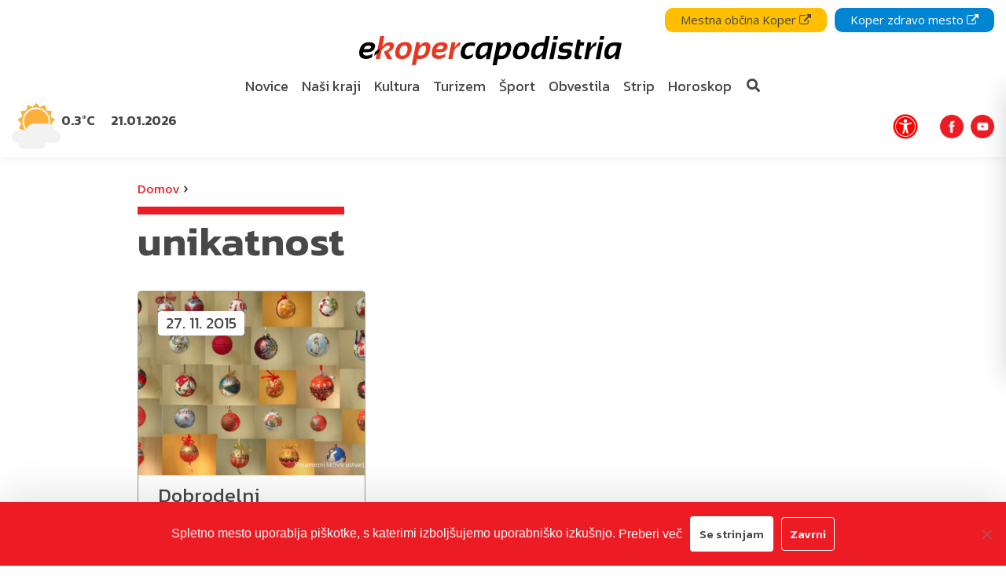

--- FILE ---
content_type: text/html; charset=UTF-8
request_url: https://ekopercapodistria.si/tag/unikatnost/
body_size: 17143
content:
<!DOCTYPE html>
<html lang="sl-SI">
<head>
    <meta charset="UTF-8">
    <meta http-equiv="X-UA-Compatible" content="IE=edge">
    <meta name="viewport" content="width=device-width, initial-scale=1, shrink-to-fit=no">
    <meta name="mobile-web-app-capable" content="yes">
    <meta name="apple-mobile-web-app-capable" content="yes">
    <meta name="apple-mobile-web-app-title" content="e-Kopercapodistria - V službi občana!">
    <link rel="profile" href="http://gmpg.org/xfn/11">
    <link rel="pingback" href="https://ekopercapodistria.si/xmlrpc.php">
	<link rel="stylesheet" href="https://cdnjs.cloudflare.com/ajax/libs/animate.css/4.1.1/animate.min.css" />

	<!-- FONTAWESOME KIT -->
    <script src="https://kit.fontawesome.com/f99060360b.js" crossorigin="anonymous"></script>

    <meta name='robots' content='index, follow, max-image-preview:large, max-snippet:-1, max-video-preview:-1' />

	<!-- This site is optimized with the Yoast SEO plugin v26.7 - https://yoast.com/wordpress/plugins/seo/ -->
	<title>unikatnost - e-Kopercapodistria</title>
	<link rel="canonical" href="https://ekopercapodistria.si/tag/unikatnost/" />
	<meta property="og:locale" content="sl_SI" />
	<meta property="og:type" content="article" />
	<meta property="og:title" content="unikatnost - e-Kopercapodistria" />
	<meta property="og:url" content="https://ekopercapodistria.si/tag/unikatnost/" />
	<meta property="og:site_name" content="e-Kopercapodistria" />
	<meta name="twitter:card" content="summary_large_image" />
	<meta name="twitter:site" content="@mestokoper" />
	<script type="application/ld+json" class="yoast-schema-graph">{"@context":"https://schema.org","@graph":[{"@type":"CollectionPage","@id":"https://ekopercapodistria.si/tag/unikatnost/","url":"https://ekopercapodistria.si/tag/unikatnost/","name":"unikatnost - e-Kopercapodistria","isPartOf":{"@id":"https://ekopercapodistria.si/#website"},"primaryImageOfPage":{"@id":"https://ekopercapodistria.si/tag/unikatnost/#primaryimage"},"image":{"@id":"https://ekopercapodistria.si/tag/unikatnost/#primaryimage"},"thumbnailUrl":"https://ekopercapodistria.si/wp-content/uploads/2015/11/z9b.jpg","breadcrumb":{"@id":"https://ekopercapodistria.si/tag/unikatnost/#breadcrumb"},"inLanguage":"sl-SI"},{"@type":"ImageObject","inLanguage":"sl-SI","@id":"https://ekopercapodistria.si/tag/unikatnost/#primaryimage","url":"https://ekopercapodistria.si/wp-content/uploads/2015/11/z9b.jpg","contentUrl":"https://ekopercapodistria.si/wp-content/uploads/2015/11/z9b.jpg","width":1500,"height":1007},{"@type":"BreadcrumbList","@id":"https://ekopercapodistria.si/tag/unikatnost/#breadcrumb","itemListElement":[{"@type":"ListItem","position":1,"name":"Domov","item":"https://ekopercapodistria.si/"},{"@type":"ListItem","position":2,"name":"unikatnost"}]},{"@type":"WebSite","@id":"https://ekopercapodistria.si/#website","url":"https://ekopercapodistria.si/","name":"e-Kopercapodistria","description":"V službi občana!","publisher":{"@id":"https://ekopercapodistria.si/#organization"},"potentialAction":[{"@type":"SearchAction","target":{"@type":"EntryPoint","urlTemplate":"https://ekopercapodistria.si/?s={search_term_string}"},"query-input":{"@type":"PropertyValueSpecification","valueRequired":true,"valueName":"search_term_string"}}],"inLanguage":"sl-SI"},{"@type":"Organization","@id":"https://ekopercapodistria.si/#organization","name":"e-KoperCapodistria","url":"https://ekopercapodistria.si/","logo":{"@type":"ImageObject","inLanguage":"sl-SI","@id":"https://ekopercapodistria.si/#/schema/logo/image/","url":"https://ekopercapodistria.si/wp-content/uploads/2020/05/Koper-2017-Jaka-Ivancic-slovenia.info_.jpg","contentUrl":"https://ekopercapodistria.si/wp-content/uploads/2020/05/Koper-2017-Jaka-Ivancic-slovenia.info_.jpg","width":1200,"height":800,"caption":"e-KoperCapodistria"},"image":{"@id":"https://ekopercapodistria.si/#/schema/logo/image/"},"sameAs":["https://www.facebook.com/mestoKoper/","https://x.com/mestokoper","https://www.instagram.com/ekoper.si/","https://www.youtube.com/channel/UCdOHMH5Y6JxBUN7MDsCioAA"]}]}</script>
	<!-- / Yoast SEO plugin. -->


<!-- ekopercapodistria.si is managing ads with Advanced Ads 2.0.14 – https://wpadvancedads.com/ --><script id="ekoper-ready">
			window.advanced_ads_ready=function(e,a){a=a||"complete";var d=function(e){return"interactive"===a?"loading"!==e:"complete"===e};d(document.readyState)?e():document.addEventListener("readystatechange",(function(a){d(a.target.readyState)&&e()}),{once:"interactive"===a})},window.advanced_ads_ready_queue=window.advanced_ads_ready_queue||[];		</script>
		<style id='wp-img-auto-sizes-contain-inline-css' type='text/css'>
img:is([sizes=auto i],[sizes^="auto," i]){contain-intrinsic-size:3000px 1500px}
/*# sourceURL=wp-img-auto-sizes-contain-inline-css */
</style>
<style id='wp-emoji-styles-inline-css' type='text/css'>

	img.wp-smiley, img.emoji {
		display: inline !important;
		border: none !important;
		box-shadow: none !important;
		height: 1em !important;
		width: 1em !important;
		margin: 0 0.07em !important;
		vertical-align: -0.1em !important;
		background: none !important;
		padding: 0 !important;
	}
/*# sourceURL=wp-emoji-styles-inline-css */
</style>
<style id='wp-block-library-inline-css' type='text/css'>
:root{--wp-block-synced-color:#7a00df;--wp-block-synced-color--rgb:122,0,223;--wp-bound-block-color:var(--wp-block-synced-color);--wp-editor-canvas-background:#ddd;--wp-admin-theme-color:#007cba;--wp-admin-theme-color--rgb:0,124,186;--wp-admin-theme-color-darker-10:#006ba1;--wp-admin-theme-color-darker-10--rgb:0,107,160.5;--wp-admin-theme-color-darker-20:#005a87;--wp-admin-theme-color-darker-20--rgb:0,90,135;--wp-admin-border-width-focus:2px}@media (min-resolution:192dpi){:root{--wp-admin-border-width-focus:1.5px}}.wp-element-button{cursor:pointer}:root .has-very-light-gray-background-color{background-color:#eee}:root .has-very-dark-gray-background-color{background-color:#313131}:root .has-very-light-gray-color{color:#eee}:root .has-very-dark-gray-color{color:#313131}:root .has-vivid-green-cyan-to-vivid-cyan-blue-gradient-background{background:linear-gradient(135deg,#00d084,#0693e3)}:root .has-purple-crush-gradient-background{background:linear-gradient(135deg,#34e2e4,#4721fb 50%,#ab1dfe)}:root .has-hazy-dawn-gradient-background{background:linear-gradient(135deg,#faaca8,#dad0ec)}:root .has-subdued-olive-gradient-background{background:linear-gradient(135deg,#fafae1,#67a671)}:root .has-atomic-cream-gradient-background{background:linear-gradient(135deg,#fdd79a,#004a59)}:root .has-nightshade-gradient-background{background:linear-gradient(135deg,#330968,#31cdcf)}:root .has-midnight-gradient-background{background:linear-gradient(135deg,#020381,#2874fc)}:root{--wp--preset--font-size--normal:16px;--wp--preset--font-size--huge:42px}.has-regular-font-size{font-size:1em}.has-larger-font-size{font-size:2.625em}.has-normal-font-size{font-size:var(--wp--preset--font-size--normal)}.has-huge-font-size{font-size:var(--wp--preset--font-size--huge)}.has-text-align-center{text-align:center}.has-text-align-left{text-align:left}.has-text-align-right{text-align:right}.has-fit-text{white-space:nowrap!important}#end-resizable-editor-section{display:none}.aligncenter{clear:both}.items-justified-left{justify-content:flex-start}.items-justified-center{justify-content:center}.items-justified-right{justify-content:flex-end}.items-justified-space-between{justify-content:space-between}.screen-reader-text{border:0;clip-path:inset(50%);height:1px;margin:-1px;overflow:hidden;padding:0;position:absolute;width:1px;word-wrap:normal!important}.screen-reader-text:focus{background-color:#ddd;clip-path:none;color:#444;display:block;font-size:1em;height:auto;left:5px;line-height:normal;padding:15px 23px 14px;text-decoration:none;top:5px;width:auto;z-index:100000}html :where(.has-border-color){border-style:solid}html :where([style*=border-top-color]){border-top-style:solid}html :where([style*=border-right-color]){border-right-style:solid}html :where([style*=border-bottom-color]){border-bottom-style:solid}html :where([style*=border-left-color]){border-left-style:solid}html :where([style*=border-width]){border-style:solid}html :where([style*=border-top-width]){border-top-style:solid}html :where([style*=border-right-width]){border-right-style:solid}html :where([style*=border-bottom-width]){border-bottom-style:solid}html :where([style*=border-left-width]){border-left-style:solid}html :where(img[class*=wp-image-]){height:auto;max-width:100%}:where(figure){margin:0 0 1em}html :where(.is-position-sticky){--wp-admin--admin-bar--position-offset:var(--wp-admin--admin-bar--height,0px)}@media screen and (max-width:600px){html :where(.is-position-sticky){--wp-admin--admin-bar--position-offset:0px}}

/*# sourceURL=wp-block-library-inline-css */
</style><style id='global-styles-inline-css' type='text/css'>
:root{--wp--preset--aspect-ratio--square: 1;--wp--preset--aspect-ratio--4-3: 4/3;--wp--preset--aspect-ratio--3-4: 3/4;--wp--preset--aspect-ratio--3-2: 3/2;--wp--preset--aspect-ratio--2-3: 2/3;--wp--preset--aspect-ratio--16-9: 16/9;--wp--preset--aspect-ratio--9-16: 9/16;--wp--preset--color--black: #000000;--wp--preset--color--cyan-bluish-gray: #abb8c3;--wp--preset--color--white: #ffffff;--wp--preset--color--pale-pink: #f78da7;--wp--preset--color--vivid-red: #cf2e2e;--wp--preset--color--luminous-vivid-orange: #ff6900;--wp--preset--color--luminous-vivid-amber: #fcb900;--wp--preset--color--light-green-cyan: #7bdcb5;--wp--preset--color--vivid-green-cyan: #00d084;--wp--preset--color--pale-cyan-blue: #8ed1fc;--wp--preset--color--vivid-cyan-blue: #0693e3;--wp--preset--color--vivid-purple: #9b51e0;--wp--preset--gradient--vivid-cyan-blue-to-vivid-purple: linear-gradient(135deg,rgb(6,147,227) 0%,rgb(155,81,224) 100%);--wp--preset--gradient--light-green-cyan-to-vivid-green-cyan: linear-gradient(135deg,rgb(122,220,180) 0%,rgb(0,208,130) 100%);--wp--preset--gradient--luminous-vivid-amber-to-luminous-vivid-orange: linear-gradient(135deg,rgb(252,185,0) 0%,rgb(255,105,0) 100%);--wp--preset--gradient--luminous-vivid-orange-to-vivid-red: linear-gradient(135deg,rgb(255,105,0) 0%,rgb(207,46,46) 100%);--wp--preset--gradient--very-light-gray-to-cyan-bluish-gray: linear-gradient(135deg,rgb(238,238,238) 0%,rgb(169,184,195) 100%);--wp--preset--gradient--cool-to-warm-spectrum: linear-gradient(135deg,rgb(74,234,220) 0%,rgb(151,120,209) 20%,rgb(207,42,186) 40%,rgb(238,44,130) 60%,rgb(251,105,98) 80%,rgb(254,248,76) 100%);--wp--preset--gradient--blush-light-purple: linear-gradient(135deg,rgb(255,206,236) 0%,rgb(152,150,240) 100%);--wp--preset--gradient--blush-bordeaux: linear-gradient(135deg,rgb(254,205,165) 0%,rgb(254,45,45) 50%,rgb(107,0,62) 100%);--wp--preset--gradient--luminous-dusk: linear-gradient(135deg,rgb(255,203,112) 0%,rgb(199,81,192) 50%,rgb(65,88,208) 100%);--wp--preset--gradient--pale-ocean: linear-gradient(135deg,rgb(255,245,203) 0%,rgb(182,227,212) 50%,rgb(51,167,181) 100%);--wp--preset--gradient--electric-grass: linear-gradient(135deg,rgb(202,248,128) 0%,rgb(113,206,126) 100%);--wp--preset--gradient--midnight: linear-gradient(135deg,rgb(2,3,129) 0%,rgb(40,116,252) 100%);--wp--preset--font-size--small: 13px;--wp--preset--font-size--medium: 20px;--wp--preset--font-size--large: 36px;--wp--preset--font-size--x-large: 42px;--wp--preset--spacing--20: 0.44rem;--wp--preset--spacing--30: 0.67rem;--wp--preset--spacing--40: 1rem;--wp--preset--spacing--50: 1.5rem;--wp--preset--spacing--60: 2.25rem;--wp--preset--spacing--70: 3.38rem;--wp--preset--spacing--80: 5.06rem;--wp--preset--shadow--natural: 6px 6px 9px rgba(0, 0, 0, 0.2);--wp--preset--shadow--deep: 12px 12px 50px rgba(0, 0, 0, 0.4);--wp--preset--shadow--sharp: 6px 6px 0px rgba(0, 0, 0, 0.2);--wp--preset--shadow--outlined: 6px 6px 0px -3px rgb(255, 255, 255), 6px 6px rgb(0, 0, 0);--wp--preset--shadow--crisp: 6px 6px 0px rgb(0, 0, 0);}:where(.is-layout-flex){gap: 0.5em;}:where(.is-layout-grid){gap: 0.5em;}body .is-layout-flex{display: flex;}.is-layout-flex{flex-wrap: wrap;align-items: center;}.is-layout-flex > :is(*, div){margin: 0;}body .is-layout-grid{display: grid;}.is-layout-grid > :is(*, div){margin: 0;}:where(.wp-block-columns.is-layout-flex){gap: 2em;}:where(.wp-block-columns.is-layout-grid){gap: 2em;}:where(.wp-block-post-template.is-layout-flex){gap: 1.25em;}:where(.wp-block-post-template.is-layout-grid){gap: 1.25em;}.has-black-color{color: var(--wp--preset--color--black) !important;}.has-cyan-bluish-gray-color{color: var(--wp--preset--color--cyan-bluish-gray) !important;}.has-white-color{color: var(--wp--preset--color--white) !important;}.has-pale-pink-color{color: var(--wp--preset--color--pale-pink) !important;}.has-vivid-red-color{color: var(--wp--preset--color--vivid-red) !important;}.has-luminous-vivid-orange-color{color: var(--wp--preset--color--luminous-vivid-orange) !important;}.has-luminous-vivid-amber-color{color: var(--wp--preset--color--luminous-vivid-amber) !important;}.has-light-green-cyan-color{color: var(--wp--preset--color--light-green-cyan) !important;}.has-vivid-green-cyan-color{color: var(--wp--preset--color--vivid-green-cyan) !important;}.has-pale-cyan-blue-color{color: var(--wp--preset--color--pale-cyan-blue) !important;}.has-vivid-cyan-blue-color{color: var(--wp--preset--color--vivid-cyan-blue) !important;}.has-vivid-purple-color{color: var(--wp--preset--color--vivid-purple) !important;}.has-black-background-color{background-color: var(--wp--preset--color--black) !important;}.has-cyan-bluish-gray-background-color{background-color: var(--wp--preset--color--cyan-bluish-gray) !important;}.has-white-background-color{background-color: var(--wp--preset--color--white) !important;}.has-pale-pink-background-color{background-color: var(--wp--preset--color--pale-pink) !important;}.has-vivid-red-background-color{background-color: var(--wp--preset--color--vivid-red) !important;}.has-luminous-vivid-orange-background-color{background-color: var(--wp--preset--color--luminous-vivid-orange) !important;}.has-luminous-vivid-amber-background-color{background-color: var(--wp--preset--color--luminous-vivid-amber) !important;}.has-light-green-cyan-background-color{background-color: var(--wp--preset--color--light-green-cyan) !important;}.has-vivid-green-cyan-background-color{background-color: var(--wp--preset--color--vivid-green-cyan) !important;}.has-pale-cyan-blue-background-color{background-color: var(--wp--preset--color--pale-cyan-blue) !important;}.has-vivid-cyan-blue-background-color{background-color: var(--wp--preset--color--vivid-cyan-blue) !important;}.has-vivid-purple-background-color{background-color: var(--wp--preset--color--vivid-purple) !important;}.has-black-border-color{border-color: var(--wp--preset--color--black) !important;}.has-cyan-bluish-gray-border-color{border-color: var(--wp--preset--color--cyan-bluish-gray) !important;}.has-white-border-color{border-color: var(--wp--preset--color--white) !important;}.has-pale-pink-border-color{border-color: var(--wp--preset--color--pale-pink) !important;}.has-vivid-red-border-color{border-color: var(--wp--preset--color--vivid-red) !important;}.has-luminous-vivid-orange-border-color{border-color: var(--wp--preset--color--luminous-vivid-orange) !important;}.has-luminous-vivid-amber-border-color{border-color: var(--wp--preset--color--luminous-vivid-amber) !important;}.has-light-green-cyan-border-color{border-color: var(--wp--preset--color--light-green-cyan) !important;}.has-vivid-green-cyan-border-color{border-color: var(--wp--preset--color--vivid-green-cyan) !important;}.has-pale-cyan-blue-border-color{border-color: var(--wp--preset--color--pale-cyan-blue) !important;}.has-vivid-cyan-blue-border-color{border-color: var(--wp--preset--color--vivid-cyan-blue) !important;}.has-vivid-purple-border-color{border-color: var(--wp--preset--color--vivid-purple) !important;}.has-vivid-cyan-blue-to-vivid-purple-gradient-background{background: var(--wp--preset--gradient--vivid-cyan-blue-to-vivid-purple) !important;}.has-light-green-cyan-to-vivid-green-cyan-gradient-background{background: var(--wp--preset--gradient--light-green-cyan-to-vivid-green-cyan) !important;}.has-luminous-vivid-amber-to-luminous-vivid-orange-gradient-background{background: var(--wp--preset--gradient--luminous-vivid-amber-to-luminous-vivid-orange) !important;}.has-luminous-vivid-orange-to-vivid-red-gradient-background{background: var(--wp--preset--gradient--luminous-vivid-orange-to-vivid-red) !important;}.has-very-light-gray-to-cyan-bluish-gray-gradient-background{background: var(--wp--preset--gradient--very-light-gray-to-cyan-bluish-gray) !important;}.has-cool-to-warm-spectrum-gradient-background{background: var(--wp--preset--gradient--cool-to-warm-spectrum) !important;}.has-blush-light-purple-gradient-background{background: var(--wp--preset--gradient--blush-light-purple) !important;}.has-blush-bordeaux-gradient-background{background: var(--wp--preset--gradient--blush-bordeaux) !important;}.has-luminous-dusk-gradient-background{background: var(--wp--preset--gradient--luminous-dusk) !important;}.has-pale-ocean-gradient-background{background: var(--wp--preset--gradient--pale-ocean) !important;}.has-electric-grass-gradient-background{background: var(--wp--preset--gradient--electric-grass) !important;}.has-midnight-gradient-background{background: var(--wp--preset--gradient--midnight) !important;}.has-small-font-size{font-size: var(--wp--preset--font-size--small) !important;}.has-medium-font-size{font-size: var(--wp--preset--font-size--medium) !important;}.has-large-font-size{font-size: var(--wp--preset--font-size--large) !important;}.has-x-large-font-size{font-size: var(--wp--preset--font-size--x-large) !important;}
/*# sourceURL=global-styles-inline-css */
</style>

<style id='classic-theme-styles-inline-css' type='text/css'>
/*! This file is auto-generated */
.wp-block-button__link{color:#fff;background-color:#32373c;border-radius:9999px;box-shadow:none;text-decoration:none;padding:calc(.667em + 2px) calc(1.333em + 2px);font-size:1.125em}.wp-block-file__button{background:#32373c;color:#fff;text-decoration:none}
/*# sourceURL=/wp-includes/css/classic-themes.min.css */
</style>
<link rel='stylesheet' id='cookie-notice-front-css' href='https://ekopercapodistria.si/wp-content/plugins/cookie-notice/css/front.min.css?ver=2.5.11' type='text/css' media='all' />
<link rel='stylesheet' id='theme-styles-css' href='https://ekopercapodistria.si/wp-content/themes/emigma/assets/css/theme.css?ver=0.8.1' type='text/css' media='all' />
<link rel='stylesheet' id='fancybox-styles-css' href='https://ekopercapodistria.si/wp-content/themes/emigma/node_modules/@fancyapps/fancybox/dist/jquery.fancybox.min.css?ver=0.8.1' type='text/css' media='all' />
<link rel='stylesheet' id='heateor_sss_frontend_css-css' href='https://ekopercapodistria.si/wp-content/plugins/sassy-social-share/public/css/sassy-social-share-public.css?ver=3.3.79' type='text/css' media='all' />
<style id='heateor_sss_frontend_css-inline-css' type='text/css'>
.heateor_sss_button_instagram span.heateor_sss_svg,a.heateor_sss_instagram span.heateor_sss_svg{background:radial-gradient(circle at 30% 107%,#fdf497 0,#fdf497 5%,#fd5949 45%,#d6249f 60%,#285aeb 90%)}.heateor_sss_horizontal_sharing .heateor_sss_svg,.heateor_sss_standard_follow_icons_container .heateor_sss_svg{color:#fff;border-width:0px;border-style:solid;border-color:transparent}.heateor_sss_horizontal_sharing .heateorSssTCBackground{color:#666}.heateor_sss_horizontal_sharing span.heateor_sss_svg:hover,.heateor_sss_standard_follow_icons_container span.heateor_sss_svg:hover{border-color:transparent;}.heateor_sss_vertical_sharing span.heateor_sss_svg,.heateor_sss_floating_follow_icons_container span.heateor_sss_svg{color:#fff;border-width:0px;border-style:solid;border-color:transparent;}.heateor_sss_vertical_sharing .heateorSssTCBackground{color:#666;}.heateor_sss_vertical_sharing span.heateor_sss_svg:hover,.heateor_sss_floating_follow_icons_container span.heateor_sss_svg:hover{border-color:transparent;}@media screen and (max-width:783px) {.heateor_sss_vertical_sharing{display:none!important}}
/*# sourceURL=heateor_sss_frontend_css-inline-css */
</style>
<link rel='stylesheet' id='kc-general-css' href='https://ekopercapodistria.si/wp-content/plugins/kingcomposer/assets/frontend/css/kingcomposer.min.css?ver=2.9.6' type='text/css' media='all' />
<link rel='stylesheet' id='kc-animate-css' href='https://ekopercapodistria.si/wp-content/plugins/kingcomposer/assets/css/animate.css?ver=2.9.6' type='text/css' media='all' />
<link rel='stylesheet' id='kc-icon-1-css' href='https://ekopercapodistria.si/wp-content/plugins/kingcomposer/assets/css/icons.css?ver=2.9.6' type='text/css' media='all' />
<script type="text/javascript" id="cookie-notice-front-js-before">
/* <![CDATA[ */
var cnArgs = {"ajaxUrl":"https:\/\/ekopercapodistria.si\/wp-admin\/admin-ajax.php","nonce":"4f2c3d04bd","hideEffect":"fade","position":"bottom","onScroll":false,"onScrollOffset":100,"onClick":false,"cookieName":"cookie_notice_accepted","cookieTime":2592000,"cookieTimeRejected":2592000,"globalCookie":false,"redirection":false,"cache":false,"revokeCookies":false,"revokeCookiesOpt":"automatic"};

//# sourceURL=cookie-notice-front-js-before
/* ]]> */
</script>
<script type="text/javascript" src="https://ekopercapodistria.si/wp-content/plugins/cookie-notice/js/front.min.js?ver=2.5.11" id="cookie-notice-front-js"></script>
<script type="text/javascript" src="https://ekopercapodistria.si/wp-includes/js/jquery/jquery.min.js?ver=3.7.1" id="jquery-core-js"></script>
<script type="text/javascript" src="https://ekopercapodistria.si/wp-includes/js/jquery/jquery-migrate.min.js?ver=3.4.1" id="jquery-migrate-js"></script>
<script type="text/javascript">var kc_script_data={ajax_url:"https://ekopercapodistria.si/wp-admin/admin-ajax.php"}</script>		<script>
			document.documentElement.className = document.documentElement.className.replace('no-js', 'js');
		</script>
				<style>
			.no-js img.lazyload {
				display: none;
			}

			figure.wp-block-image img.lazyloading {
				min-width: 150px;
			}

						.lazyload, .lazyloading {
				opacity: 0;
			}

			.lazyloaded {
				opacity: 1;
				transition: opacity 400ms;
				transition-delay: 0ms;
			}

					</style>
		<!-- Google Tag Manager -->
<script>(function(w,d,s,l,i){w[l]=w[l]||[];w[l].push({'gtm.start':
new Date().getTime(),event:'gtm.js'});var f=d.getElementsByTagName(s)[0],
j=d.createElement(s),dl=l!='dataLayer'?'&l='+l:'';j.async=true;j.src=
'https://www.googletagmanager.com/gtm.js?id='+i+dl;f.parentNode.insertBefore(j,f);
})(window,document,'script','dataLayer','GTM-NZJNHRT');</script>
<!-- End Google Tag Manager --><link rel="icon" href="https://ekopercapodistria.si/wp-content/uploads/2019/08/cropped-favico-1-150x150.png" sizes="32x32" />
<link rel="icon" href="https://ekopercapodistria.si/wp-content/uploads/2019/08/cropped-favico-1-450x450.png" sizes="192x192" />
<link rel="apple-touch-icon" href="https://ekopercapodistria.si/wp-content/uploads/2019/08/cropped-favico-1-450x450.png" />
<meta name="msapplication-TileImage" content="https://ekopercapodistria.si/wp-content/uploads/2019/08/cropped-favico-1-450x450.png" />
</head>

<body class="archive tag tag-unikatnost tag-7395 wp-custom-logo wp-theme-emigma cookies-not-set kc-css-system aa-prefix-ekoper-" itemscope itemtype="http://schema.org/WebSite">
<!-- Google Tag Manager (noscript) -->
<noscript><iframe src="https://www.googletagmanager.com/ns.html?id=GTM-NZJNHRT"
height="0" width="0" style="display:none;visibility:hidden"></iframe></noscript>
<!-- End Google Tag Manager (noscript) -->
    <div id="search-wrapper">
        <div class="container">
            <div class="row">
                <div class="col-10 col-md-8">
                    <form method="get" id="searchform" action="https://ekopercapodistria.si/" role="search">
	<label class="assistive-text d-none" for="s">Search</label>
	<div class="input-group">
		<input class="field form-control" id="search-query-input" name="s" type="text"
			placeholder="Prični z iskanjem" value="">
		<span class="input-group-append">
			<input class="submit btn btn-primary" id="searchsubmit" name="submit" type="submit"
			value="Išči">
	    </span>
	</div>
</form>
                </div>
                <div class="col-2 col-md-4 d-flex align-items-center justify-content-end">
                    <a class="close"> <i class="fas fa-window-close"></i>  </a>
                </div>
            </div>
        </div>
    </div>

    <!-- ******************* The Navbar Area ******************* -->
    <div tabindex="0" class="wrapper-fluid wrapper-navbar" id="wrapper-navbar" role="navigation">

        <nav class="navbar navbar-expand-md">

			
    <div id="emigma_a11y_toolbar" class="animate__animated sidenav-slide position-fixed">


                <div id="contrast">
            <div class="icon">
                <svg fill="#000000" height="800px" width="800px" version="1.1" id="Layer_1" xmlns="http://www.w3.org/2000/svg" xmlns:xlink="http://www.w3.org/1999/xlink" 
	 viewBox="0 0 512 512" xml:space="preserve">
<g>
	<g>
		<path d="M256,0C114.615,0,0,114.615,0,256s114.615,256,256,256s256-114.615,256-256S397.385,0,256,0z M256,457.143V54.857
			c111.088,0,201.143,90.054,201.143,201.143S367.088,457.143,256,457.143z"/>
	</g>
</g>
</svg>            </div>
            <span class="text pl-2">
                Kontrast            </span>
        </div>
        
        
        <div id="grayscale">
            <div class="icon">
                <svg fill="#000000" width="800px" height="800px" viewBox="0 0 256 256" id="Flat" xmlns="http://www.w3.org/2000/svg">
  <path d="M216,48V208a7.99977,7.99977,0,0,1-8,8H48a7.99977,7.99977,0,0,1-8-8V48a7.99977,7.99977,0,0,1,8-8H208A7.99977,7.99977,0,0,1,216,48Z" opacity="0.2"/>
  <path d="M224,48a16.01833,16.01833,0,0,0-16-16H48a15.918,15.918,0,0,0-10.6626,4.10449,7.98162,7.98162,0,0,0-.65088.58106,8.07508,8.07508,0,0,0-.58154.65136A15.91638,15.91638,0,0,0,32,48V208a16.01833,16.01833,0,0,0,16,16H208a15.91437,15.91437,0,0,0,10.66211-4.10449,7.68553,7.68553,0,0,0,1.23242-1.23194A15.91655,15.91655,0,0,0,224,208ZM208.00928,196.69531,59.314,48H208ZM48,59.314,196.686,208H48Z"/>
</svg>            </div>
            <span class="pl-2">
                Belo na črnem            </span>
        </div>

        

        
        <div id="fontsize">
            <div class="icon">
                <?xml version="1.0" encoding="utf-8"?><!-- Uploaded to: SVG Repo, www.svgrepo.com, Generator: SVG Repo Mixer Tools -->
<svg width="800px" height="800px" viewBox="0 0 16 16" xmlns="http://www.w3.org/2000/svg" fill="#000000"><path d="M3.36 7L1 13h1.34l.51-1.47h2.26L5.64 13H7L4.65 7H3.36zm-.15 3.53l.78-2.14.78 2.14H3.21zM11.82 4h-1.6L7 13h1.56l.75-2.29h3.36l.77 2.29H15l-3.18-9zM9.67 9.5l1.18-3.59c.059-.185.1-.376.12-.57.027.192.064.382.11.57l1.25 3.59H9.67z"/></svg>            </div>
            <span class="text pl-2">
                Velikost pisave            </span>
        </div>

        

        
        <div id="links">
            <div class="icon">
                <?xml version="1.0" encoding="utf-8"?><!-- Uploaded to: SVG Repo, www.svgrepo.com, Generator: SVG Repo Mixer Tools -->
<svg width="800px" height="800px" viewBox="0 0 24 24" fill="none" xmlns="http://www.w3.org/2000/svg">
<path d="M10.0002 13C10.4297 13.5741 10.9776 14.0491 11.6067 14.3929C12.2359 14.7367 12.9317 14.9411 13.6468 14.9923C14.362 15.0435 15.0798 14.9403 15.7515 14.6897C16.4233 14.4392 17.0333 14.047 17.5402 13.54L20.5402 10.54C21.451 9.59695 21.955 8.33394 21.9436 7.02296C21.9322 5.71198 21.4063 4.45791 20.4793 3.53087C19.5523 2.60383 18.2982 2.07799 16.9872 2.0666C15.6762 2.0552 14.4132 2.55918 13.4702 3.46997L11.7502 5.17997M14.0002 11C13.5707 10.4258 13.0228 9.95078 12.3936 9.60703C11.7645 9.26327 11.0687 9.05885 10.3535 9.00763C9.63841 8.95641 8.92061 9.0596 8.24885 9.31018C7.5771 9.56077 6.96709 9.9529 6.4602 10.46L3.4602 13.46C2.54941 14.403 2.04544 15.666 2.05683 16.977C2.06822 18.288 2.59407 19.542 3.52111 20.4691C4.44815 21.3961 5.70221 21.9219 7.01319 21.9333C8.32418 21.9447 9.58719 21.4408 10.5302 20.53L12.2402 18.82" stroke="#000000" stroke-width="2" stroke-linecap="round" stroke-linejoin="round"/>
</svg>            </div>
            <span class="text pl-2">
                Označi povezave            </span>
        </div>

        
        <hr>
        <div id="reset">
            <div class="icon">
                <?xml version="1.0" encoding="utf-8"?><!-- Uploaded to: SVG Repo, www.svgrepo.com, Generator: SVG Repo Mixer Tools -->
<svg fill="#000000" width="800px" height="800px" viewBox="0 0 24 24" xmlns="http://www.w3.org/2000/svg"><path d="M12 16c1.671 0 3-1.331 3-3s-1.329-3-3-3-3 1.331-3 3 1.329 3 3 3z"/><path d="M20.817 11.186a8.94 8.94 0 0 0-1.355-3.219 9.053 9.053 0 0 0-2.43-2.43 8.95 8.95 0 0 0-3.219-1.355 9.028 9.028 0 0 0-1.838-.18V2L8 5l3.975 3V6.002c.484-.002.968.044 1.435.14a6.961 6.961 0 0 1 2.502 1.053 7.005 7.005 0 0 1 1.892 1.892A6.967 6.967 0 0 1 19 13a7.032 7.032 0 0 1-.55 2.725 7.11 7.11 0 0 1-.644 1.188 7.2 7.2 0 0 1-.858 1.039 7.028 7.028 0 0 1-3.536 1.907 7.13 7.13 0 0 1-2.822 0 6.961 6.961 0 0 1-2.503-1.054 7.002 7.002 0 0 1-1.89-1.89A6.996 6.996 0 0 1 5 13H3a9.02 9.02 0 0 0 1.539 5.034 9.096 9.096 0 0 0 2.428 2.428A8.95 8.95 0 0 0 12 22a9.09 9.09 0 0 0 1.814-.183 9.014 9.014 0 0 0 3.218-1.355 8.886 8.886 0 0 0 1.331-1.099 9.228 9.228 0 0 0 1.1-1.332A8.952 8.952 0 0 0 21 13a9.09 9.09 0 0 0-.183-1.814z"/></svg>            </div>
            <span class="text-rst pl-2"> Ponastavi </span>
        </div>

                    <div id="close-a11y" class="btn btn-primary btn-sm">Zapri</div>
        

    </div>


            <div class="container-fluid d-block">

													<div class="row">
						<div class="col-12">
							<div class="d-flex justify-content-end">
																	
									<a style="color: #484848; background-color: #ffbe00; border-radius: 10px; font-size: 15px;" 
										href="https://www.koper.si/" 
										class="px-3 py-1 ml-2" 
										target="_blank"										>

										Mestna občina Koper
																					<i class="fa-regular fa-arrow-up-right-from-square ms-2"></i>
																			</a>										
																	
									<a style="color: #FFFFFF; background-color: #0085D3; border-radius: 10px; font-size: 15px;" 
										href="https://zdravomesto.org/" 
										class="px-3 py-1 ml-2" 
										target="_blank"										>

										Koper zdravo mesto
																					<i class="fa-regular fa-arrow-up-right-from-square ms-2"></i>
																			</a>										
															</div>
						</div>
					</div>
				
                <div class="row">
                    <div class="col-5 nvbr-white col-xl-2 align-items-center justify-content-start d-flex order-3 order-xl-1" style="z-index:1;" role="forecast">
							<img data-src="https://ekopercapodistria.si/wp-content/themes/emigma/assets/icons/vreme.png" alt="Vremenska ikona" src="[data-uri]" class="lazyload"><noscript><img src="https://ekopercapodistria.si/wp-content/themes/emigma/assets/icons/vreme.png" alt="Vremenska ikona"></noscript>
							<h6 aria-label="Temperatura" class="mr-3">0.3°C</h6>
							<h6 class="text-capitalize d-none d-md-block" aria-label="Datum">21.01.2026</h6>
					</div>

                    <div class="col-12 col-xl-8 nvbr-white d-flex align-items-center align-items-md-end justify-content-center order-xl-2">

						<div id="burger-wrapper" class="nav-wrapper">
                                <div id="burger"></div>
                        </div>
                        <div class="d-flex flex-row flex-md-column align-items-center">
							 <a class="navbar-brand" rel="home" href="https://ekopercapodistria.si/" title="e-Kopercapodistria" itemprop="url">
			                    <div class="logo" role="logo"><?xml version="1.0" encoding="utf-8"?>
<svg xmlns="http://www.w3.org/2000/svg" width="334.427" height="36.367" viewBox="0 0 334.427 36.367">
    <defs>
        <style>
            .cls-1{fill:#e73723}
        </style>
    </defs>
    <g id="Group_219" data-name="Group 219" transform="translate(-1509.727 368.532)">
        <g id="Group_219-2" data-name="Group 219" transform="translate(1639.001 -368.42)">
            <path id="Path_559" d="M1714.963-338.749a10.571 10.571 0 0 1-6.931 2.6q-10.015 0-7.872-10.716 2.063-10.316 12.88-10.316a23.346 23.346 0 0 1 5.488.6l-.841 4.206a21.561 21.561 0 0 0-5.088-.6q-5.908 0-7.13 6.109-1.3 6.509 3.806 6.51a10.085 10.085 0 0 0 6.529-2.6z" data-name="Path 559" transform="translate(-1699.783 364.789)"/>
            <path id="Path_560" d="M1745.833-336.145h-4.707l.48-5.409q-3.445 5.409-8.172 5.409-7.372 0-5.329-10.236 2.164-10.8 13.08-10.8a52.193 52.193 0 0 1 8.673.862zm-2.063-16.265a11.84 11.84 0 0 0-4.006-.48q-5.106 0-6.39 6.469-1.182 5.87 1.964 5.869 3.885 0 7.171-5.488z" data-name="Path 560" transform="translate(-1708.699 364.789)"/>
            <path id="Path_561" d="M1765.23-357.178h4.708l-.4 5.008q3.386-5.008 8.313-5.008 6.971 0 5.027 9.7-2.263 11.337-12.539 11.337-1.944 0-3.966-.18l-1.562 7.792h-5.311zm2.083 16.165a12.775 12.775 0 0 0 4.106.581q4.808 0 6.209-6.99 1.062-5.348-2.484-5.348-3.284 0-6.51 5.088z" data-name="Path 561" transform="translate(-1718.881 364.789)"/>
            <path id="Path_562" d="M1797.88-346.756q2.144-10.716 12.359-10.716t8.073 10.716q-2.144 10.7-12.359 10.7-10.176-.003-8.073-10.7zm8.914 6.51q4.906 0 6.229-6.59 1.282-6.43-3.625-6.43t-6.19 6.43q-1.323 6.591 3.586 6.591z" data-name="Path 562" transform="translate(-1731.04 364.883)"/>
            <path id="Path_563" d="M1849.934-339.724h-4.707l.48-5.409q-3.445 5.409-8.172 5.409-7.372 0-5.329-10.236 2.164-10.8 13.081-10.8 1.622 0 3.505.161l1.562-7.772h5.309zm-2.063-16.265a11.839 11.839 0 0 0-4.006-.48q-5.108 0-6.39 6.469-1.182 5.87 1.964 5.869 3.886 0 7.171-5.488z" data-name="Path 563" transform="translate(-1741.992 368.368)"/>
            <path id="Path_564" d="M1875.354-360.757l-4.206 21.033h-5.309l4.207-21.033zm1.523-7.611l-.841 4.206h-5.308l.841-4.206z" data-name="Path 564" transform="translate(-1752.89 368.368)"/>
            <path id="Path_565" d="M1881.3-337.241l.881-4.407a19.534 19.534 0 0 0 7.811 1.4q3.426 0 3.866-2.2.4-2-1.9-2h-3.806q-6.409 0-5.128-6.409 1.322-6.609 10.677-6.61a20.793 20.793 0 0 1 7.23 1.2l-.881 4.406a18.239 18.239 0 0 0-7.331-1.4q-4.308 0-4.747 2.2-.4 2 2.1 2h3.405q7.011 0 5.729 6.41-1.322 6.61-10.256 6.61a22.123 22.123 0 0 1-7.65-1.2z" data-name="Path 565" transform="translate(-1757.834 364.883)"/>
            <path id="Path_566" d="M1916.52-362.184h3.927l.12 3.4h4.888l-.841 4.207h-4.306l-1.943 9.674q-.582 2.945 1.963 2.945h1.763l-.842 4.206h-4.327q-5.288 0-4.146-5.669z" data-name="Path 566" transform="translate(-1767.835 366.39)"/>
            <path id="Path_567" d="M1931.216-336.145l4.207-21.033h4.708l-.741 6.69q3.565-6.689 7.651-6.69l-.9 4.487q-3.966 0-7.592 6.47l-2.022 10.076z" data-name="Path 567" transform="translate(-1773.797 364.789)"/>
            <path id="Path_568" d="M1962.229-360.757l-4.206 21.033h-5.309l4.207-21.033zm1.523-7.611l-.841 4.206h-5.311l.842-4.206z" data-name="Path 568" transform="translate(-1780.673 368.368)"/>
            <path id="Path_569" d="M1986.93-336.145h-4.707l.48-5.409q-3.446 5.409-8.173 5.409-7.371 0-5.329-10.236 2.164-10.8 13.081-10.8a52.191 52.191 0 0 1 8.673.862zm-2.063-16.265a11.84 11.84 0 0 0-4.006-.48q-5.108 0-6.39 6.469-1.182 5.87 1.963 5.869 3.887 0 7.171-5.488z" data-name="Path 569" transform="translate(-1785.804 364.789)"/>
        </g>
        <path id="Path_570" d="M1577.623-347.031q2.131-10.66 12.295-10.661t8.031 10.661q-2.132 10.642-12.3 10.642-10.119 0-8.026-10.642zm8.867 6.477q4.882 0 6.2-6.556 1.274-6.4-3.607-6.4t-6.157 6.4q-1.319 6.557 3.564 6.556z" class="cls-1" data-name="Path 570" transform="translate(-21.599 -3.467)"/>
        <path id="Path_571" d="M1613.929-357.4h4.683l-.4 4.982q3.367-4.98 8.27-4.982 6.935 0 5 9.645-2.253 11.28-12.474 11.279-1.933 0-3.946-.18l-1.554 7.752h-5.281zm2.071 16.083a12.706 12.706 0 0 0 4.085.577q4.782 0 6.178-6.954 1.056-5.321-2.471-5.32-3.269 0-6.477 5.061z" class="cls-1" data-name="Path 571" transform="translate(-31.502 -3.56)"/>
        <path id="Path_572" d="M1665.776-351.142q-1.256 6.258-9.685 6.258h-5.241q-.838 4.225 4.663 4.225a13.417 13.417 0 0 0 7.851-2.591l-.837 4.185a12.921 12.921 0 0 1-8.25 2.591q-10.383 0-8.25-10.7 2.053-10.226 12.073-10.226 8.931 0 7.676 6.258zm-14.149 2.392h5.281q3.289 0 3.747-2.251.437-2.252-3.388-2.252-4.384-.001-5.639 4.503z" class="cls-1" data-name="Path 572" transform="translate(-43.474 -3.56)"/>
        <path id="Path_573" d="M1676.638-336.475l4.185-20.924h4.682l-.737 6.656q3.546-6.654 7.613-6.656l-.9 4.464q-3.946 0-7.552 6.437l-2.013 10.023z" class="cls-1" data-name="Path 573" transform="translate(-53.38 -3.56)"/>
        <path id="Path_574" d="M1548.154-350.916l-2.172 10.88h-5.28l5.7-28.5h5.28l-2.63 13.192" class="cls-1" data-name="Path 574" transform="translate(-9.906)"/>
        <path id="Path_575" d="M1519.576-340.66q-5.5 0-4.663-4.225h5.241q8.43 0 9.685-6.258t-7.672-6.257q-10.023 0-12.076 10.223-2.132 10.7 8.25 10.7a15.193 15.193 0 0 0 4.41-.612 7.186 7.186 0 0 0 1.808-.716c.235-.121.479-.252.736-.4s.528-.3.805-.47l.855-4.275a13.281 13.281 0 0 1-7.379 2.29zm1.754-12.594q3.826 0 3.387 2.252-.458 2.253-3.746 2.251h-5.28q1.254-4.502 5.639-4.503z" data-name="Path 575" transform="translate(0 -3.56)"/>
        <path id="Path_576" d="M1560.564-357.4a11.239 11.239 0 0 0-8.194 4.059 27.088 27.088 0 0 1-4.606 3.957l-.411 2.028-.5 2.49c.475-.357.958-.7 1.43-1.065 2.757-2.115 4.6-5.463 7.9-6.843a5.55 5.55 0 0 1 2.086-.441q2.79 0 2.391 2.032-.717 3.568-6.915 5.161l-.339 1.654 4.045 7.892h6.058l-4.763-8.489q6.3-2.81 7.094-6.8 1.14-5.635-5.276-5.635z" class="cls-1" data-name="Path 576" transform="translate(-11.874 -3.56)"/>
        <path id="Path_577" d="M1544.864-345.614c-.728.525-1.464 1.042-2.194 1.571l-.741.539-3.241 2.36-.9 4.5a123.877 123.877 0 0 0 3.22-2.257c.994-.718 1.969-1.46 2.948-2.2l.5-2.49z" data-name="Path 577" transform="translate(-8.974 -7.329)"/>
    </g>
</svg>
</div>                             </a>
                            <!-- The WordPress Menu goes here -->
		                    				
		                    <div id="navbarNavDropdown" class="main-menu-container"><ul id="main-menu" class="navbar-nav mx-auto" role="menu"><li id="menu-item-87667" class="menu-item menu-item-type-taxonomy menu-item-object-category nav-item menu-item-87667" role="menuitem"><a title="Novice" href="https://ekopercapodistria.si/novice/" class="nav-link" role="bookmark">Novice</a></li>
<li id="menu-item-86204" class="menu-item menu-item-type-taxonomy menu-item-object-category nav-item menu-item-86204" role="menuitem"><a title="Naši kraji" href="https://ekopercapodistria.si/nasi-kraji/" class="nav-link" role="bookmark">Naši kraji</a></li>
<li id="menu-item-27188" class="menu-item menu-item-type-taxonomy menu-item-object-category nav-item menu-item-27188" role="menuitem"><a title="Kultura" href="https://ekopercapodistria.si/kultura/" class="nav-link" role="bookmark">Kultura</a></li>
<li id="menu-item-87669" class="menu-item menu-item-type-taxonomy menu-item-object-category nav-item menu-item-87669" role="menuitem"><a title="Turizem" href="https://ekopercapodistria.si/turizem/" class="nav-link" role="bookmark">Turizem</a></li>
<li id="menu-item-27189" class="menu-item menu-item-type-taxonomy menu-item-object-category nav-item menu-item-27189" role="menuitem"><a title="Šport" href="https://ekopercapodistria.si/sport/" class="nav-link" role="bookmark">Šport</a></li>
<li id="menu-item-87671" class="menu-item menu-item-type-taxonomy menu-item-object-category nav-item menu-item-87671" role="menuitem"><a title="Obvestila" href="https://ekopercapodistria.si/obvestila/" class="nav-link" role="bookmark">Obvestila</a></li>
<li id="menu-item-87672" class="menu-item menu-item-type-taxonomy menu-item-object-category nav-item menu-item-87672" role="menuitem"><a title="Strip" href="https://ekopercapodistria.si/strip/" class="nav-link" role="bookmark">Strip</a></li>
<li id="menu-item-87647" class="menu-item menu-item-type-post_type menu-item-object-page nav-item menu-item-87647" role="menuitem"><a title="Horoskop" href="https://ekopercapodistria.si/tedenski-horoskop/" class="nav-link" role="bookmark">Horoskop</a></li>
</ul></div>
                        </div>



						<div id="search-trigger">
							<i class="fas fa-search"></i>
						</div>
                    </div>
					                    <div class="col-7 nvbr-white order-3 col-xl-2 d-flex align-items-center order-xl-3 justify-content-end">
					   <ul class="list-inline mb-0 d-flex align-items-center">

					   <li class="list-inline-item">
					   		<div id="a11y-icon" class="mr-3">
								<i class="fa-solid fa-universal-access"></i>
							</div>
						</li>
				
					   					   		<li class="list-inline-item"><a href="https://www.facebook.com/mestoKoper" target="_blank"><img data-src="https://ekopercapodistria.si/wp-content/uploads/2019/08/facebook.png" style="--smush-placeholder-width: 40px; --smush-placeholder-aspect-ratio: 40/40;width: 30px;" alt="social icon"  src="[data-uri]" class="lazyload"><noscript><img src="https://ekopercapodistria.si/wp-content/uploads/2019/08/facebook.png" style="width: 30px;" alt="social icon" ></noscript></a></li>
					   					   		<li class="list-inline-item"><a href="https://www.youtube.com/channel/UCdOHMH5Y6JxBUN7MDsCioAA" target="_blank"><img data-src="https://ekopercapodistria.si/wp-content/uploads/2019/08/youtube-1.png" style="--smush-placeholder-width: 40px; --smush-placeholder-aspect-ratio: 40/40;width: 30px;" alt="social icon"  src="[data-uri]" class="lazyload"><noscript><img src="https://ekopercapodistria.si/wp-content/uploads/2019/08/youtube-1.png" style="width: 30px;" alt="social icon" ></noscript></a></li>
					   					   </ul>
                    </div>
					                </div>
            </div><!-- .container -->


        </nav><!-- .site-navigation -->
    </div><!-- .wrapper-navbar end -->
	<div class="container">



				<br>
		<div class="row">
			<div class="col-12">
				<div class="bc"><span><span><a href="https://ekopercapodistria.si/">Domov</a></span> › <span class="breadcrumb_last" aria-current="page">unikatnost</span></span></div>			</div>

		</div>
						<div class="row">
                <div class="col-12">
					                    <h1 class="page-title page-title-unikatnost my-0 mt-2">unikatnost</h1>
                </div>
            </div>
		
	</div>

<div class="wrapper" id="archive-wrapper">

    <div class="container" id="content" tabindex="-1">

        <div class="row">

            <div class="col-12">
                <main class="site-main" id="main">

                    
                        <div class="post-grid grid-3">
                            
                                <article class="card no-shadow post-item post-item-arhiv post-17592 post type-post status-publish format-standard has-post-thumbnail hentry category-arhiv tag-bazar tag-dobrodelnost tag-fotografije tag-italija tag-likovna-drustva tag-mok tag-novoletni-okraski tag-okraski tag-slovenija tag-unikatnost tag-ustvarjanje" id="post-17592">

    <a class="d-flex flex-column" href="https://ekopercapodistria.si/arhiv/dobrodelni-novoletni-okraski/">
                    <div class="entry-thumb-wrapper thumb-h-fixed">
                <img width="1500" height="1007" src="https://ekopercapodistria.si/wp-content/uploads/2015/11/z9b.jpg" class="attachment-post-thumbnail size-post-thumbnail" alt="" decoding="async" fetchpriority="high" srcset="https://ekopercapodistria.si/wp-content/uploads/2015/11/z9b.jpg 1500w, https://ekopercapodistria.si/wp-content/uploads/2015/11/z9b-300x201.jpg 300w, https://ekopercapodistria.si/wp-content/uploads/2015/11/z9b-768x516.jpg 768w, https://ekopercapodistria.si/wp-content/uploads/2015/11/z9b-1024x687.jpg 1024w, https://ekopercapodistria.si/wp-content/uploads/2015/11/z9b-480x322.jpg 480w, https://ekopercapodistria.si/wp-content/uploads/2015/11/z9b-745x500.jpg 745w" sizes="(max-width: 1500px) 100vw, 1500px" /><span class="thumb-overlay"><span class="posted-on"><span class="badge bedge-default"><time class="entry-date published updated" datetime="2015-11-27T09:58:24+01:00" itemprop="datePublished">27.  11. 2015</time></span></span></span>			
            </div>
                <div class="content">
            <header class="entry-header">
                <h4 class="entry-title">Dobrodelni novoletni okraski</h4>
            </header><!-- .entry-header -->
            
        </div>
		<div class="content mt-auto">
			<footer class="entry-footer">
					<span class="btn-link">Preberi novico</span>
            </footer><!-- .entry-footer -->
		</div>
    </a>

</article><!-- #post-## -->

                                                    </div>

                        <div class="row mt-5">
                            <div class="col-3 mx-auto">
			                                                </div>
                        </div>

                    
                </main><!-- #main -->
            </div>



        </div><!-- #primary -->



    </div> <!-- .row -->

</div><!-- Container end -->




<!-- Modal -->
<div class="modal fade" id="a11y-modal" tabindex="-1" role="dialog" aria-labelledby="exampleModalLabel"
    aria-hidden="true">
    <div class="modal-dialog" role="document">
        <div class="modal-content">
            <div class="modal-header">
                <h5 class="modal-title" id="exampleModalLabel">Dostopnost</h5>
                <button type="button" class="close" data-dismiss="modal" aria-label="Close">
                    <span aria-hidden="true">&times;</span>
                </button>
            </div>
            <div class="modal-body">

                
    <div id="emigma_a11y_toolbar" class="mobile">


                <div id="mobile-contrast">
            <div class="icon">
                <svg fill="#000000" height="800px" width="800px" version="1.1" id="Layer_1" xmlns="http://www.w3.org/2000/svg" xmlns:xlink="http://www.w3.org/1999/xlink" 
	 viewBox="0 0 512 512" xml:space="preserve">
<g>
	<g>
		<path d="M256,0C114.615,0,0,114.615,0,256s114.615,256,256,256s256-114.615,256-256S397.385,0,256,0z M256,457.143V54.857
			c111.088,0,201.143,90.054,201.143,201.143S367.088,457.143,256,457.143z"/>
	</g>
</g>
</svg>            </div>
            <span class="text pl-2">
                Kontrast            </span>
        </div>
        
        
        <div id="mobile-grayscale">
            <div class="icon">
                <svg fill="#000000" width="800px" height="800px" viewBox="0 0 256 256" id="Flat" xmlns="http://www.w3.org/2000/svg">
  <path d="M216,48V208a7.99977,7.99977,0,0,1-8,8H48a7.99977,7.99977,0,0,1-8-8V48a7.99977,7.99977,0,0,1,8-8H208A7.99977,7.99977,0,0,1,216,48Z" opacity="0.2"/>
  <path d="M224,48a16.01833,16.01833,0,0,0-16-16H48a15.918,15.918,0,0,0-10.6626,4.10449,7.98162,7.98162,0,0,0-.65088.58106,8.07508,8.07508,0,0,0-.58154.65136A15.91638,15.91638,0,0,0,32,48V208a16.01833,16.01833,0,0,0,16,16H208a15.91437,15.91437,0,0,0,10.66211-4.10449,7.68553,7.68553,0,0,0,1.23242-1.23194A15.91655,15.91655,0,0,0,224,208ZM208.00928,196.69531,59.314,48H208ZM48,59.314,196.686,208H48Z"/>
</svg>            </div>
            <span class="pl-2">
                Belo na črnem            </span>
        </div>

        

        
        <div id="mobile-fontsize">
            <div class="icon">
                <?xml version="1.0" encoding="utf-8"?><!-- Uploaded to: SVG Repo, www.svgrepo.com, Generator: SVG Repo Mixer Tools -->
<svg width="800px" height="800px" viewBox="0 0 16 16" xmlns="http://www.w3.org/2000/svg" fill="#000000"><path d="M3.36 7L1 13h1.34l.51-1.47h2.26L5.64 13H7L4.65 7H3.36zm-.15 3.53l.78-2.14.78 2.14H3.21zM11.82 4h-1.6L7 13h1.56l.75-2.29h3.36l.77 2.29H15l-3.18-9zM9.67 9.5l1.18-3.59c.059-.185.1-.376.12-.57.027.192.064.382.11.57l1.25 3.59H9.67z"/></svg>            </div>
            <span class="text pl-2">
                Velikost pisave            </span>
        </div>

        

        
        <div id="mobile-links">
            <div class="icon">
                <?xml version="1.0" encoding="utf-8"?><!-- Uploaded to: SVG Repo, www.svgrepo.com, Generator: SVG Repo Mixer Tools -->
<svg width="800px" height="800px" viewBox="0 0 24 24" fill="none" xmlns="http://www.w3.org/2000/svg">
<path d="M10.0002 13C10.4297 13.5741 10.9776 14.0491 11.6067 14.3929C12.2359 14.7367 12.9317 14.9411 13.6468 14.9923C14.362 15.0435 15.0798 14.9403 15.7515 14.6897C16.4233 14.4392 17.0333 14.047 17.5402 13.54L20.5402 10.54C21.451 9.59695 21.955 8.33394 21.9436 7.02296C21.9322 5.71198 21.4063 4.45791 20.4793 3.53087C19.5523 2.60383 18.2982 2.07799 16.9872 2.0666C15.6762 2.0552 14.4132 2.55918 13.4702 3.46997L11.7502 5.17997M14.0002 11C13.5707 10.4258 13.0228 9.95078 12.3936 9.60703C11.7645 9.26327 11.0687 9.05885 10.3535 9.00763C9.63841 8.95641 8.92061 9.0596 8.24885 9.31018C7.5771 9.56077 6.96709 9.9529 6.4602 10.46L3.4602 13.46C2.54941 14.403 2.04544 15.666 2.05683 16.977C2.06822 18.288 2.59407 19.542 3.52111 20.4691C4.44815 21.3961 5.70221 21.9219 7.01319 21.9333C8.32418 21.9447 9.58719 21.4408 10.5302 20.53L12.2402 18.82" stroke="#000000" stroke-width="2" stroke-linecap="round" stroke-linejoin="round"/>
</svg>            </div>
            <span class="text pl-2">
                Označi povezave            </span>
        </div>

        
        <hr>
        <div id="mobile-reset">
            <div class="icon">
                <?xml version="1.0" encoding="utf-8"?><!-- Uploaded to: SVG Repo, www.svgrepo.com, Generator: SVG Repo Mixer Tools -->
<svg fill="#000000" width="800px" height="800px" viewBox="0 0 24 24" xmlns="http://www.w3.org/2000/svg"><path d="M12 16c1.671 0 3-1.331 3-3s-1.329-3-3-3-3 1.331-3 3 1.329 3 3 3z"/><path d="M20.817 11.186a8.94 8.94 0 0 0-1.355-3.219 9.053 9.053 0 0 0-2.43-2.43 8.95 8.95 0 0 0-3.219-1.355 9.028 9.028 0 0 0-1.838-.18V2L8 5l3.975 3V6.002c.484-.002.968.044 1.435.14a6.961 6.961 0 0 1 2.502 1.053 7.005 7.005 0 0 1 1.892 1.892A6.967 6.967 0 0 1 19 13a7.032 7.032 0 0 1-.55 2.725 7.11 7.11 0 0 1-.644 1.188 7.2 7.2 0 0 1-.858 1.039 7.028 7.028 0 0 1-3.536 1.907 7.13 7.13 0 0 1-2.822 0 6.961 6.961 0 0 1-2.503-1.054 7.002 7.002 0 0 1-1.89-1.89A6.996 6.996 0 0 1 5 13H3a9.02 9.02 0 0 0 1.539 5.034 9.096 9.096 0 0 0 2.428 2.428A8.95 8.95 0 0 0 12 22a9.09 9.09 0 0 0 1.814-.183 9.014 9.014 0 0 0 3.218-1.355 8.886 8.886 0 0 0 1.331-1.099 9.228 9.228 0 0 0 1.1-1.332A8.952 8.952 0 0 0 21 13a9.09 9.09 0 0 0-.183-1.814z"/></svg>            </div>
            <span class="text-rst pl-2"> Ponastavi </span>
        </div>

        

    </div>


            </div>
            <div class="modal-footer">
                <button type="button" class="btn btn-secondary"
                    data-dismiss="modal">Zapri</button>
            </div>
        </div>
    </div>
</div>



<div class="wrapper" id="wrapper-footer" role="contentinfo">

    

	<!-- ******************* The Footer Full-width Widget Area ******************* -->

	<div class="wrapper" id="wrapper-footer-full">

		<div class="container" id="footer-full-content" tabindex="-1">

			<div class="row">

                                    <div class="col-12 col-md-8 d-flex flex-column">
	                    <div class="footer-svg footer-widget"><a href="/"><img width="1" height="1" data-src="https://ekopercapodistria.si/wp-content/uploads/2019/08/Logotip-1.svg" class="image wp-image-87609  attachment-medium size-medium lazyload" alt="" style="--smush-placeholder-width: 1px; --smush-placeholder-aspect-ratio: 1/1;max-width: 100%; height: auto;" decoding="async" src="[data-uri]" /><noscript><img width="1" height="1" src="https://ekopercapodistria.si/wp-content/uploads/2019/08/Logotip-1.svg" class="image wp-image-87609  attachment-medium size-medium" alt="" style="max-width: 100%; height: auto;" decoding="async" /></noscript></a></div><!-- .footer-widget --><div class="inline footer-widget"><div class="menu-ekoper-menu-container"><ul id="menu-ekoper-menu" class="menu"><li class="menu-item menu-item-type-taxonomy menu-item-object-category menu-item-87667"><a href="https://ekopercapodistria.si/novice/">Novice</a></li>
<li class="menu-item menu-item-type-taxonomy menu-item-object-category menu-item-86204"><a href="https://ekopercapodistria.si/nasi-kraji/">Naši kraji</a></li>
<li class="menu-item menu-item-type-taxonomy menu-item-object-category menu-item-27188"><a href="https://ekopercapodistria.si/kultura/">Kultura</a></li>
<li class="menu-item menu-item-type-taxonomy menu-item-object-category menu-item-87669"><a href="https://ekopercapodistria.si/turizem/">Turizem</a></li>
<li class="menu-item menu-item-type-taxonomy menu-item-object-category menu-item-27189"><a href="https://ekopercapodistria.si/sport/">Šport</a></li>
<li class="menu-item menu-item-type-taxonomy menu-item-object-category menu-item-87671"><a href="https://ekopercapodistria.si/obvestila/">Obvestila</a></li>
<li class="menu-item menu-item-type-taxonomy menu-item-object-category menu-item-87672"><a href="https://ekopercapodistria.si/strip/">Strip</a></li>
<li class="menu-item menu-item-type-post_type menu-item-object-page menu-item-87647"><a href="https://ekopercapodistria.si/tedenski-horoskop/">Horoskop</a></li>
</ul></div></div><!-- .footer-widget --><div class="mail-icon footer-widget">			<div class="textwidget"><h5><a href="mailto:ekoper@koper.si">ekoper@koper.si</a></h5>
</div>
		</div><!-- .footer-widget -->												   <ul class="list-inline mb-0 mt-auto clear">
						   								<li class="list-inline-item"><a href="https://www.facebook.com/mestoKoper" target="_blank"><img data-src="https://ekopercapodistria.si/wp-content/uploads/2019/08/facebook.png" alt="social icon"  src="[data-uri]" class="lazyload" style="--smush-placeholder-width: 40px; --smush-placeholder-aspect-ratio: 40/40;"><noscript><img src="https://ekopercapodistria.si/wp-content/uploads/2019/08/facebook.png" alt="social icon" ></noscript></a></li>
						   								<li class="list-inline-item"><a href="https://www.youtube.com/channel/UCdOHMH5Y6JxBUN7MDsCioAA" target="_blank"><img data-src="https://ekopercapodistria.si/wp-content/uploads/2019/08/youtube-1.png" alt="social icon"  src="[data-uri]" class="lazyload" style="--smush-placeholder-width: 40px; --smush-placeholder-aspect-ratio: 40/40;"><noscript><img src="https://ekopercapodistria.si/wp-content/uploads/2019/08/youtube-1.png" alt="social icon" ></noscript></a></li>
						   						   </ul>
						                    </div>
                				                    <div class="col-12 col-md-4 mt-5 mt-md-0">
						<div class="footer-widget"><h3 class="widget-title">Horoskop</h3>			<div class="textwidget"><p><a href="/tedenski-horoskop/"><img decoding="async" class="alignnone wp-image-16767 size-full lazyload" data-src="https://ekopercapodistria.si/wp-content/uploads/2019/08/Horoskop-1.png" alt="" width="354" height="262" src="[data-uri]" style="--smush-placeholder-width: 354px; --smush-placeholder-aspect-ratio: 354/262;" /><noscript><img decoding="async" class="alignnone wp-image-16767 size-full" src="https://ekopercapodistria.si/wp-content/uploads/2019/08/Horoskop-1.png" alt="" width="354" height="262" /></noscript></a></p>
</div>
		</div><!-- .footer-widget -->                    </div>
				
			</div>

		</div>

	</div><!-- #wrapper-footer-full -->

    <div id="wrapper-bottom-footer">
        <div class="container">
            <div class="row">
                <div class="col-12 col-md-10">
                    <footer class="site-footer" id="colophon">
                        <div class="copyright"><span class="copy">&copy; 2026</span><span>Mestna občina Koper</span></div>
                        <div class="site-info">
                            <div class="menu-footer-menu-container"><ul id="footer-menu" class="footer-nav"><li id="menu-item-87673" class="menu-item menu-item-type-post_type menu-item-object-page menu-item-privacy-policy menu-item-87673"><a rel="privacy-policy" href="https://ekopercapodistria.si/pravno-obvestilo-in-zasebnost/">Pravno obvestilo in zasebnost</a></li>
<li id="menu-item-87732" class="menu-item menu-item-type-post_type menu-item-object-page menu-item-87732"><a href="https://ekopercapodistria.si/o-portalu/">O portalu</a></li>
<li id="menu-item-88209" class="menu-item menu-item-type-post_type menu-item-object-page menu-item-88209"><a href="https://ekopercapodistria.si/oglasevanje/">Oglaševanje</a></li>
<li id="menu-item-111887" class="menu-item menu-item-type-post_type menu-item-object-page menu-item-111887"><a href="https://ekopercapodistria.si/izjava-o-dostopnosti/">Izjava o dostopnosti</a></li>
</ul></div>                        </div><!-- .site-info -->
                    </footer><!-- #colophon -->
                </div><!--col end -->
                <div class="col-12 col-md-2 text-md-right authors">
                    Avtorji: <a href="https://emigma.com/" target="_blank">Emigma</a>                </div>
            </div><!-- row end -->
        </div><!-- container end -->
    </div>
</div><!-- wrapper end -->

<div class="overlay"></div>
<script type="speculationrules">
{"prefetch":[{"source":"document","where":{"and":[{"href_matches":"/*"},{"not":{"href_matches":["/wp-*.php","/wp-admin/*","/wp-content/uploads/*","/wp-content/*","/wp-content/plugins/*","/wp-content/themes/emigma/*","/*\\?(.+)"]}},{"not":{"selector_matches":"a[rel~=\"nofollow\"]"}},{"not":{"selector_matches":".no-prefetch, .no-prefetch a"}}]},"eagerness":"conservative"}]}
</script>
<script type="text/javascript" src="https://ekopercapodistria.si/wp-content/themes/emigma/node_modules/owl.carousel/dist/owl.carousel.min.js?ver=0.8.1" id="owl-js"></script>
<script type="text/javascript" src="https://ekopercapodistria.si/wp-content/themes/emigma/assets/vendor/js/sly.min.js?ver=0.8.1" id="sly-js"></script>
<script type="text/javascript" src="https://ekopercapodistria.si/wp-content/themes/emigma/node_modules/@fancyapps/fancybox/dist/jquery.fancybox.min.js?ver=0.8.1" id="fancybox-js"></script>
<script type="text/javascript" src="https://ekopercapodistria.si/wp-content/themes/emigma/node_modules/autocomplete.js/dist/autocomplete.jquery.min.js?ver=0.8.1" id="autocomplete-js"></script>
<script type="text/javascript" src="https://ekopercapodistria.si/wp-content/themes/emigma/assets/js/scripts.min.js?ver=0.8.1" id="theme-scripts-js"></script>
<script type="text/javascript" id="theme-custom-js-extra">
/* <![CDATA[ */
var localize = {"ajaxurl":"https://ekopercapodistria.si/wp-admin/admin-ajax.php","translations":{"previous":"Previous","next":"Next","noResults":"No results found"}};
//# sourceURL=theme-custom-js-extra
/* ]]> */
</script>
<script type="text/javascript" src="https://ekopercapodistria.si/wp-content/themes/emigma/dist/js/all.min.js?ver=0.8.1" id="theme-custom-js"></script>
<script type="text/javascript" src="https://ekopercapodistria.si/wp-content/plugins/advanced-ads/admin/assets/js/advertisement.js?ver=2.0.14" id="advanced-ads-find-adblocker-js"></script>
<script type="text/javascript" id="heateor_sss_sharing_js-js-before">
/* <![CDATA[ */
function heateorSssLoadEvent(e) {var t=window.onload;if (typeof window.onload!="function") {window.onload=e}else{window.onload=function() {t();e()}}};	var heateorSssSharingAjaxUrl = 'https://ekopercapodistria.si/wp-admin/admin-ajax.php', heateorSssCloseIconPath = 'https://ekopercapodistria.si/wp-content/plugins/sassy-social-share/public/../images/close.png', heateorSssPluginIconPath = 'https://ekopercapodistria.si/wp-content/plugins/sassy-social-share/public/../images/logo.png', heateorSssHorizontalSharingCountEnable = 0, heateorSssVerticalSharingCountEnable = 0, heateorSssSharingOffset = -10; var heateorSssMobileStickySharingEnabled = 0;var heateorSssCopyLinkMessage = "Link copied.";var heateorSssUrlCountFetched = [], heateorSssSharesText = 'Shares', heateorSssShareText = 'Share';function heateorSssPopup(e) {window.open(e,"popUpWindow","height=400,width=600,left=400,top=100,resizable,scrollbars,toolbar=0,personalbar=0,menubar=no,location=no,directories=no,status")}
//# sourceURL=heateor_sss_sharing_js-js-before
/* ]]> */
</script>
<script type="text/javascript" src="https://ekopercapodistria.si/wp-content/plugins/sassy-social-share/public/js/sassy-social-share-public.js?ver=3.3.79" id="heateor_sss_sharing_js-js"></script>
<script type="text/javascript" id="advadsTrackingScript-js-extra">
/* <![CDATA[ */
var advadsTracking = {"impressionActionName":"aatrack-records","clickActionName":"aatrack-click","targetClass":"ekoper-target","blogId":"1","frontendPrefix":"ekoper-"};
//# sourceURL=advadsTrackingScript-js-extra
/* ]]> */
</script>
<script type="text/javascript" src="https://ekopercapodistria.si/wp-content/plugins/advanced-ads-tracking/assets/dist/tracking.js?ver=3.0.8" id="advadsTrackingScript-js"></script>
<script type="text/javascript" src="https://ekopercapodistria.si/wp-content/plugins/wp-smush-pro/app/assets/js/smush-lazy-load.min.js?ver=3.16.8" id="smush-lazy-load-js"></script>
<script type="text/javascript" src="https://ekopercapodistria.si/wp-content/plugins/kingcomposer/assets/frontend/js/kingcomposer.min.js?ver=2.9.6" id="kc-front-scripts-js"></script>
<script id="wp-emoji-settings" type="application/json">
{"baseUrl":"https://s.w.org/images/core/emoji/17.0.2/72x72/","ext":".png","svgUrl":"https://s.w.org/images/core/emoji/17.0.2/svg/","svgExt":".svg","source":{"concatemoji":"https://ekopercapodistria.si/wp-includes/js/wp-emoji-release.min.js?ver=6.9"}}
</script>
<script type="module">
/* <![CDATA[ */
/*! This file is auto-generated */
const a=JSON.parse(document.getElementById("wp-emoji-settings").textContent),o=(window._wpemojiSettings=a,"wpEmojiSettingsSupports"),s=["flag","emoji"];function i(e){try{var t={supportTests:e,timestamp:(new Date).valueOf()};sessionStorage.setItem(o,JSON.stringify(t))}catch(e){}}function c(e,t,n){e.clearRect(0,0,e.canvas.width,e.canvas.height),e.fillText(t,0,0);t=new Uint32Array(e.getImageData(0,0,e.canvas.width,e.canvas.height).data);e.clearRect(0,0,e.canvas.width,e.canvas.height),e.fillText(n,0,0);const a=new Uint32Array(e.getImageData(0,0,e.canvas.width,e.canvas.height).data);return t.every((e,t)=>e===a[t])}function p(e,t){e.clearRect(0,0,e.canvas.width,e.canvas.height),e.fillText(t,0,0);var n=e.getImageData(16,16,1,1);for(let e=0;e<n.data.length;e++)if(0!==n.data[e])return!1;return!0}function u(e,t,n,a){switch(t){case"flag":return n(e,"\ud83c\udff3\ufe0f\u200d\u26a7\ufe0f","\ud83c\udff3\ufe0f\u200b\u26a7\ufe0f")?!1:!n(e,"\ud83c\udde8\ud83c\uddf6","\ud83c\udde8\u200b\ud83c\uddf6")&&!n(e,"\ud83c\udff4\udb40\udc67\udb40\udc62\udb40\udc65\udb40\udc6e\udb40\udc67\udb40\udc7f","\ud83c\udff4\u200b\udb40\udc67\u200b\udb40\udc62\u200b\udb40\udc65\u200b\udb40\udc6e\u200b\udb40\udc67\u200b\udb40\udc7f");case"emoji":return!a(e,"\ud83e\u1fac8")}return!1}function f(e,t,n,a){let r;const o=(r="undefined"!=typeof WorkerGlobalScope&&self instanceof WorkerGlobalScope?new OffscreenCanvas(300,150):document.createElement("canvas")).getContext("2d",{willReadFrequently:!0}),s=(o.textBaseline="top",o.font="600 32px Arial",{});return e.forEach(e=>{s[e]=t(o,e,n,a)}),s}function r(e){var t=document.createElement("script");t.src=e,t.defer=!0,document.head.appendChild(t)}a.supports={everything:!0,everythingExceptFlag:!0},new Promise(t=>{let n=function(){try{var e=JSON.parse(sessionStorage.getItem(o));if("object"==typeof e&&"number"==typeof e.timestamp&&(new Date).valueOf()<e.timestamp+604800&&"object"==typeof e.supportTests)return e.supportTests}catch(e){}return null}();if(!n){if("undefined"!=typeof Worker&&"undefined"!=typeof OffscreenCanvas&&"undefined"!=typeof URL&&URL.createObjectURL&&"undefined"!=typeof Blob)try{var e="postMessage("+f.toString()+"("+[JSON.stringify(s),u.toString(),c.toString(),p.toString()].join(",")+"));",a=new Blob([e],{type:"text/javascript"});const r=new Worker(URL.createObjectURL(a),{name:"wpTestEmojiSupports"});return void(r.onmessage=e=>{i(n=e.data),r.terminate(),t(n)})}catch(e){}i(n=f(s,u,c,p))}t(n)}).then(e=>{for(const n in e)a.supports[n]=e[n],a.supports.everything=a.supports.everything&&a.supports[n],"flag"!==n&&(a.supports.everythingExceptFlag=a.supports.everythingExceptFlag&&a.supports[n]);var t;a.supports.everythingExceptFlag=a.supports.everythingExceptFlag&&!a.supports.flag,a.supports.everything||((t=a.source||{}).concatemoji?r(t.concatemoji):t.wpemoji&&t.twemoji&&(r(t.twemoji),r(t.wpemoji)))});
//# sourceURL=https://ekopercapodistria.si/wp-includes/js/wp-emoji-loader.min.js
/* ]]> */
</script>
<script>!function(){window.advanced_ads_ready_queue=window.advanced_ads_ready_queue||[],advanced_ads_ready_queue.push=window.advanced_ads_ready;for(var d=0,a=advanced_ads_ready_queue.length;d<a;d++)advanced_ads_ready(advanced_ads_ready_queue[d])}();</script>
		<!-- Cookie Notice plugin v2.5.11 by Hu-manity.co https://hu-manity.co/ -->
		<div id="cookie-notice" role="dialog" class="cookie-notice-hidden cookie-revoke-hidden cn-position-bottom" aria-label="Cookie Notice" style="background-color: rgba(237,28,36,1);"><div class="cookie-notice-container" style="color: #fff"><span id="cn-notice-text" class="cn-text-container">Spletno mesto uporablja piškotke, s katerimi izboljšujemo uporabniško izkušnjo. <a href="https://ekopercapodistria.si/pravno-obvestilo-in-zasebnost/" target="_blank" id="cn-more-info" class="cn-privacy-policy-link cn-link btn" data-link-url="https://ekopercapodistria.si/pravno-obvestilo-in-zasebnost/" data-link-target="_blank">Preberi več</a></span><span id="cn-notice-buttons" class="cn-buttons-container"><button id="cn-accept-cookie" data-cookie-set="accept" class="cn-set-cookie cn-button cn-button-custom btn" aria-label="Se strinjam">Se strinjam</button><button id="cn-refuse-cookie" data-cookie-set="refuse" class="cn-set-cookie cn-button cn-button-custom btn" aria-label="Zavrni">Zavrni</button></span><button type="button" id="cn-close-notice" data-cookie-set="accept" class="cn-close-icon" aria-label="Zavrni"></button></div>
			
		</div>
		<!-- / Cookie Notice plugin --><script id="ekoper-tracking">var advads_tracking_ads = {};var advads_tracking_urls = {"1":"https:\/\/ekopercapodistria.si\/wp-content\/ajax-handler.php"};var advads_tracking_methods = {"1":"frontend"};var advads_tracking_parallel = {"1":false};var advads_tracking_linkbases = {"1":"https:\/\/ekopercapodistria.si\/linkout\/"};</script>
</body>
</html>

